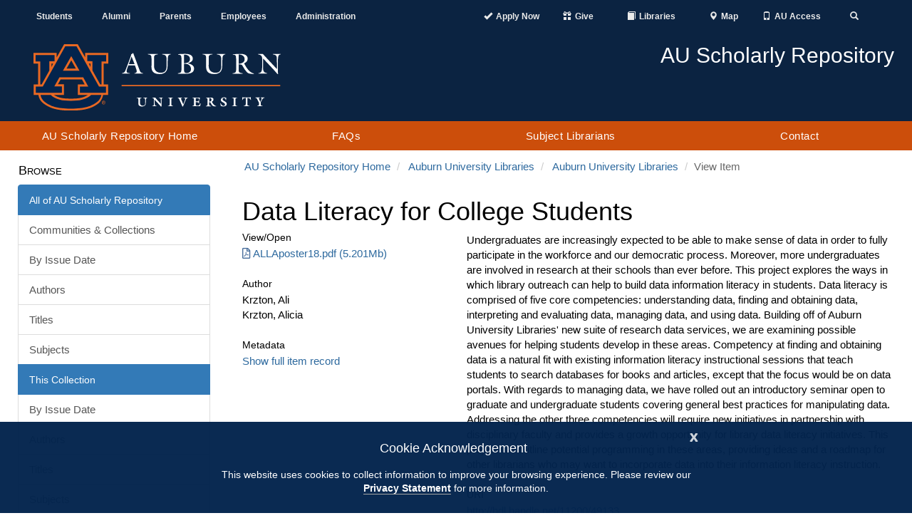

--- FILE ---
content_type: text/html;charset=utf-8
request_url: https://aurora.auburn.edu/handle/11200/49133
body_size: 7447
content:
<!DOCTYPE html>
            <html lang="en">
            <head><META http-equiv="Content-Type" content="text/html; charset=UTF-8">
<meta content="IE=edge" http-equiv="X-UA-Compatible">
<meta content="width=device-width, initial-scale=1.0" name="viewport">
<meta content="1C5BF3373633582C07E5A787F5895B3B" name="msvalidate.01">
<title>Data Literacy for College Students</title>
<meta name="Generator" content="DSpace 6.4">
<link crossorigin="anonymous" integrity="sha384-HSMxcRTRxnN+Bdg0JdbxYKrThecOKuH5zCYotlSAcp1+c8xmyTe9GYg1l9a69psu" href="https://stackpath.bootstrapcdn.com/bootstrap/3.4.1/css/bootstrap.min.css" rel="stylesheet">
<link crossorigin="anonymous" integrity="sha384-UHRtZLI+pbxtHCWp1t77Bi1L4ZtiqrqD80Kn4Z8NTSRyMA2Fd33n5dQ8lWUE00s/" href="https://use.fontawesome.com/releases/v5.6.3/css/all.css" rel="stylesheet">
<link referrerpolicy="no-referrer" crossorigin="anonymous" integrity="sha512-ELV+xyi8IhEApPS/pSj66+Jiw+sOT1Mqkzlh8ExXihe4zfqbWkxPRi8wptXIO9g73FSlhmquFlUOuMSoXz5IRw==" href="https://cdnjs.cloudflare.com/ajax/libs/jqueryui/1.13.2/themes/base/jquery-ui.min.css" rel="stylesheet">
<link crossorigin="anonymous" href="https://cdn.auburn.edu/2016/_assets/css/global.min.css" rel="stylesheet">
<link href="/themes/Auburn/styles/main.css" rel="stylesheet">
<link href="https://cdn.auburn.edu/2016/_assets/ico/apple-touch-icon-144-precomposed.png" sizes="144x144" rel="apple-touch-icon-precomposed">
<link href="https://cdn.auburn.edu/2016/_assets/ico/apple-touch-icon-114-precomposed.png" sizes="114x114" rel="apple-touch-icon-precomposed">
<link href="https://cdn.auburn.edu/2016/_assets/ico/apple-touch-icon-72-precomposed.png" sizes="72x72" rel="apple-touch-icon-precomposed">
<link href="https://cdn.auburn.edu/2016/_assets/ico/apple-touch-icon-57-precomposed.png" rel="apple-touch-icon-precomposed">
<link href="https://cdn.auburn.edu/2016/_assets/ico/favicon.png" rel="shortcut icon">
<link type="application/opensearchdescription+xml" rel="search" href="https://aurora.auburn.edu:443/open-search/description.xml" title="DSpace">
<script>
                //Clear default text of emty text areas on focus
                function tFocus(element)
                {
                if (element.value == ''){element.value='';}
                }
                //Clear default text of emty text areas on submit
                function tSubmit(form)
                {
                var defaultedElements = document.getElementsByTagName("textarea");
                for (var i=0; i != defaultedElements.length; i++){
                if (defaultedElements[i].value == ''){
                defaultedElements[i].value='';}}
                }
                //Disable pressing 'enter' key to submit a form (otherwise pressing 'enter' causes a submission to start over)
                function disableEnterKey(e)
                {
                var key;

                if(window.event)
                key = window.event.keyCode;     //Internet Explorer
                else
                key = e.which;     //Firefox and Netscape

                if(key == 13)  //if "Enter" pressed, then disable!
                return false;
                else
                return true;
                }
            </script><script src="https://use.typekit.net/xiy3wga.js"></script><script>try {
                    Typekit.load({async: true});
                } catch (e) {
                }</script><script src="https://cdn.auburn.edu/2016/_assets/js/classie.js"></script><script src="https://cdn.auburn.edu/2016/_assets/js/header_shrinker.js"></script>
<link rel="schema.DCTERMS" href="http://purl.org/dc/terms/" />
<link rel="schema.DC" href="http://purl.org/dc/elements/1.1/" />
<meta name="DC.creator" content="Krzton, Ali" />
<meta name="DCTERMS.dateAccepted" content="2018-04-10T20:00:12Z" scheme="DCTERMS.W3CDTF" />
<meta name="DCTERMS.available" content="2018-04-10T20:00:12Z" scheme="DCTERMS.W3CDTF" />
<meta name="DCTERMS.created" content="2018-04-12" scheme="DCTERMS.W3CDTF" />
<meta name="DC.identifier" content="http://hdl.handle.net/11200/49133" scheme="DCTERMS.URI" />
<meta name="DCTERMS.abstract" content="Undergraduates are increasingly expected to be able to make sense of data in order to fully participate in the workforce and our democratic process.  Moreover, more undergraduates are involved in research at their schools than ever before.  This project explores the ways in which library outreach can help to build data information literacy in students.  Data literacy is comprised of five core competencies: understanding data, finding and obtaining data, interpreting and evaluating data, managing data, and using data.  Building off of Auburn University Libraries' new suite of research data services, we are examining possible avenues for helping students develop in these areas.  Competency at finding and obtaining data is a natural fit with existing information literacy instructional sessions that teach students to search databases for books and articles, except that the focus would be on data portals.  With regards to managing data, we have rolled out an introductory seminar open to graduate and undergraduate students covering general best practices for manipulating data.  Addressing the other three competencies will require new initiatives in partnership with disciplinary faculty and provides a growth opportunity for library data literacy initiatives.  This project will outline potential programming in these areas, providing ideas and a roadmap for other librarians who may want to incorporate data into their information literacy instruction." xml:lang="en_US" />
<meta name="DC.format" content="PDF" xml:lang="en_US" />
<meta name="DC.publisher" content="Alabama Libraries Association" xml:lang="en_US" />
<meta name="DCTERMS.isPartOf" content="Alabama Library Association 2018 Annual Convention" xml:lang="en_US" />
<meta name="DC.rights" content="CC-BY" xml:lang="en_US" />
<meta name="DC.subject" content="data literacy" xml:lang="en_US" />
<meta name="DC.subject" content="data information literacy" xml:lang="en_US" />
<meta name="DC.subject" content="undergraduate instruction" xml:lang="en_US" />
<meta name="DC.title" content="Data Literacy for College Students" xml:lang="en_US" />
<meta name="DC.type" content="Image" xml:lang="en_US" />
<meta name="DC.type" content="Presentation, Poster Presentation" xml:lang="en_US" />
<meta name="DC.description" content="No" xml:lang="en_US" />
<meta name="DC.creator" content="Krzton, Alicia" />
<meta content="data literacy; data information literacy; undergraduate instruction; Image" name="citation_keywords">
<meta content="Data Literacy for College Students" name="citation_title">
<meta content="Alabama Libraries Association" name="citation_publisher">
<meta content="Krzton, Ali" name="citation_author">
<meta content="https://aurora.auburn.edu/handle/11200/49133" name="citation_abstract_html_url">
<meta content="https://aurora.auburn.edu/bitstream/11200/49133/1/ALLAposter18.pdf" name="citation_pdf_url">
</head><body class="headerlock headershrink">
<div style="display:none;" id="gdpr" class="content_row hidden-print">
<div role="contentinfo" class="alert alert-info">
<button type="button" id="cookieAcknowledge" data-dismiss="alert" class="close" aria-label="Close"><span aria-hidden="true">x</span></button>
<p class="h4">Cookie Acknowledgement</p>
<p class="h5">This website uses cookies to collect information to improve your browsing experience. Please review our 
                    <a style="font-weight: bold; border-bottom:1px solid #a1a1a1;" href="http://www.auburn.edu/privacy">Privacy Statement</a> for more information.
                </p>
</div>
</div>
<div aria-label="Main navigation and page content shortcuts" role="navigation" id="top">
<a href="#au_navigation" class="skip">Skip to Navigation</a><a href="#page_content" class="skip">Skip to Content</a>
</div>
<header role="banner">
<div class="pre_nav_container">
<div class="content_container clearfix">
<div class="col-md-5 hidden-xs" id="preheader_left">
<ul class="nav nav-justified">
<li>
<a href="http://www.auburn.edu/main/currentstudents.html">Students</a>
</li>
<li>
<a href="http://www.aualum.org/">Alumni</a>
</li>
<li>
<a href="http://www.auburn.edu/student_info/student_affairs/AUPA/index.php">Parents</a>
</li>
<li>
<a href="http://www.auburn.edu/main/employees.html">Employees</a>
</li>
<li>
<a href="http://www.auburn.edu/administration/">Administration</a>
</li>
</ul>
</div>
<div class="col-md-1 hidden-xs"></div>
<div class="col-md-6 col-xs-12" id="preheader_right">
<ul class="nav nav-justified collapse navbar-collapse">
<li class="pre_apply">
<a href="https://www.auburn.edu/admissions/attention-applicants.html"><span class="glyphicon glyphicon-ok"></span><span class="pre_nav_glyphlink">Apply Now</span></a>
</li>
<li class="pre_give">
<a href="https://www.auburn.edu/give"><span class="glyphicon glyphicon-gift"></span><span class="pre_nav_glyphlink">Give</span></a>
</li>
<li>
<a href="https://www.lib.auburn.edu/"><span class="glyphicon glyphicon-book"></span><span class="pre_nav_glyphlink">Libraries</span></a>
</li>
<li>
<a href="https://www.auburn.edu/map"><span class="glyphicon glyphicon-map-marker"></span><span class="pre_nav_glyphlink">Map</span></a>
</li>
<li>
<a href="https://auaccess.auburn.edu/"><span class="glyphicon glyphicon-phone"></span><span class="pre_nav_glyphlink">AU Access</span></a>
</li>
<li class="pre_search">
<a aria-expanded="false" data-target="#au_searchpanel" data-toggle="collapse" href="#"><span class="glyphicon glyphicon-search"><span class="sr-only">Toggle Search</span></span></a>
</li>
</ul>
<ul class="visible-xs clearfix preheader_right_mobile">
<li class="pre_apply">
<a href="https://www.auburn.edu/admissions/attention-applicants.html"><span class="glyphicon glyphicon-ok"></span><span class="pre_nav_glyphlink">Apply</span></a>
</li>
<li>
<a href="https://lib.auburn.edu/"><span class="glyphicon glyphicon-book"></span><span class="pre_nav_glyphlink">Libraries</span></a>
</li>
<li class="pre_give">
<a href="https://www.auburn.edu/give"><span class="glyphicon glyphicon-gift"></span><span class="pre_nav_glyphlink">Give</span></a>
</li>
<li class="pre_auaccess">
<a href="https://auaccess.auburn.edu/"><span class="glyphicon glyphicon-phone"></span><span class="pre_nav_glyphlink">AU Access</span></a>
</li>
</ul>
<div id="au_searchpanel" class="collapse">
<div class="visible-xs">
<ul class="visible-xs clearfix preheader_right_mobile2">
<li>
<a href="https://www.auburn.edu/map"><span class="glyphicon glyphicon-map-marker"></span><span class="pre_nav_glyphlink">Map</span></a>
</li>
<li>
<a href="https://www.auburn.edu/main/sitemap.php"><span class="glyphicon glyphicon-sort-by-alphabet"></span><span class="pre_nav_glyphlink">A-Z</span></a>
</li>
<li>
<a href="https://www.auburn.edu/main/auweb_campus_directory.html"><span class="glyphicon glyphicon-user"></span><span class="pre_nav_glyphlink">Find People</span></a>
</li>
</ul>
</div>
<div class="pre_nav_search clearfix">
<div class="col-md-4">
<a href="http://www.auburn.edu/main/sitemap.php" class="hidden-xs">A-Z</a> | 
                                    <a href="http://www.auburn.edu/main/auweb_campus_directory.html" class="hidden-xs">People Finder</a>
</div>
<div class="col-md-8 clearfix">
<form method="get" class="" action="https://search.auburn.edu">
<input style="width:100%;" placeholder="Search AU..." class="searchfield" role="search" aria-label="Auburn University Search" name="q" type="text"><input value="006456623919840955604:pinevfah6qm" name="cx" type="hidden"><input value="utf-8" name="ie" type="hidden">
</form>
</div>
</div>
</div>
</div>
</div>
</div>
<div class="header_logos_container">
<div class="content_container clearfix">
<div class="header_logo col-xs-7 col-sm-5 col-md-4">
<a href="http://www.auburn.edu"><img style="width:200px;" src="https://cdn.auburn.edu/2016/_assets/images/auburn-logo-horizontal-bw.png" class="visible-print" alt="Auburn University black and white logo"><img src="https://cdn.auburn.edu/2016/_assets/images/auburn-logo-horizontal.svg" class="hidden-print" alt="Auburn University logo"></a>
</div>
<div class="col-xs-5 col-sm-2 visible-xs hidden-print">
<div class="col-xs-6 mobile_button_menu">
<button type="button" data-toggle="collapse" data-target=".js-navbar-collapse" class="glyphicon glyphicon-menu-hamburger" aria-expanded="false"><span class="sr-only">Toggle navigation</span></button>
</div>
<div class="col-xs-6 mobile_button_search">
<button type="button" data-toggle="collapse" data-target="#au_searchpanel" class="glyphicon glyphicon-search" aria-expanded="false"><span class="sr-only">Toggle Search Area</span></button>
</div>
</div>
<div class="col-md-2 col-sm-1"></div>
<div class="header_secondary col-xs-12 col-sm-6 col-md-6 hidden-print">
<img src="https://cdn.auburn.edu/2016/_assets/images/thisisauburn_wide.svg" class="header_title_image" alt="This Is Auburn"><span class="unit_title">AU Scholarly Repository</span><span class="unit_subtitle"></span>
</div>
</div>
</div>
<a class="skip" href="#page_content">Skip to Content</a>
<div class="au_nav_container clearfix" id="au_navigation">
<nav class="au_nav_links_container navbar navbar-default clearfix">
<div class="collapse navbar-collapse js-navbar-collapse ">
<ul class="nav-justified dropdown mega-dropdown clearfix">
<li class="dropdown">
<a class="dropdown-toggle" href="/" title="AU Scholarly Repository Home">AU Scholarly Repository Home</a>
</li>
<li class="dropdown">
<a href="/faqs.html" class="dropdown-toggle" title="FAQs">FAQs</a>
</li>
<li class="dropdown">
<a class="dropdown-toggle" href="/liaisons.html" title="Subject Librarians">Subject Librarians</a>
</li>
<li class="dropdown">
<a class="dropdown-toggle" href="/contact.html" title="Contact">Contact</a>
</li>
</ul>
<div class="nav nav-justified collapse in visible-xs"></div>
</div>
</nav>
</div>
</header>
<div class="page_content_spacer"></div>
<div class="page_content" id="page_content">
<div style="display: none;" class="content_row sidebarToggle">
<div class="content_container">
<button data-toggle="offcanvas" type="button" class="btn btn-default hidden-print hidden-md hidden-lg" id="sidebarToggle">View Nav &gt;</button>
</div>
</div>
<div class="content_row row-offcanvas row-offcanvas-left">
<div class="content_container">
<div class="hidden-print col-xs-6 col-sm-3 sidebar-offcanvas" id="sidebar">
<div id="ds-options" class="word-break hidden-print sidebar-content">
<span class="block ds-option-set-head h4">Browse</span>
<div id="aspect_viewArtifacts_Navigation_list_browse" class="ds-option-set list-group col-sm-12">
<div class="list-group-item active">
<span class="h5 list-group-item-heading h5">All of AU Scholarly Repository</span>
</div>
<a href="/community-list" class="list-group-item ds-option">Communities &amp; Collections</a><a href="/browse?type=dateissued" class="list-group-item ds-option">By Issue Date</a><a href="/browse?type=author" class="list-group-item ds-option">Authors</a><a href="/browse?type=title" class="list-group-item ds-option">Titles</a><a href="/browse?type=subject" class="list-group-item ds-option">Subjects</a>
<div class="list-group-item active">
<span class="h5 list-group-item-heading h5">This Collection</span>
</div>
<a href="/handle/11200/44142/browse?type=dateissued" class="list-group-item ds-option">By Issue Date</a><a href="/handle/11200/44142/browse?type=author" class="list-group-item ds-option">Authors</a><a href="/handle/11200/44142/browse?type=title" class="list-group-item ds-option">Titles</a><a href="/handle/11200/44142/browse?type=subject" class="list-group-item ds-option">Subjects</a>
</div>
<span class="block ds-option-set-head h4">My Account</span>
<div id="aspect_viewArtifacts_Navigation_list_account" class="list-group col-sm-12">
<a href="/login" class="list-group-item ds-option">Login</a>
</div>
<span class="block ds-option-set-head h4">Statistics</span>
<div id="aspect_statistics_Navigation_list_statistics" class="ds-option-set list-group col-sm-12">
<a href="/handle/11200/49133/statistics" class="list-group-item ds-option">View Usage Statistics</a>
</div>
</div>
</div>
<div class="col-xs-12 col-sm-12 col-md-9 col-lg-9" id="main-content">
<ol class="breadcrumb">
<li>
<a href="/">AU Scholarly Repository Home</a>
</li>
<li>
<a href="/handle/11200/3866">Auburn University Libraries</a>
</li>
<li>
<a href="/handle/11200/44142">Auburn University Libraries</a>
</li>
<li class="active">View Item</li>
</ol>
<div id="aspect_artifactbrowser_ItemViewer_div_item-view" class=" primary">
<!-- External Metadata URL: cocoon://metadata/handle/11200/49133/mets.xml-->
<h1 class="first-page-header">Data Literacy for College Students</h1>
<div class="row">
<div class="col-sm-4">
<div class="item-page-field-wrapper clearfix">
<h2 class="h5">View/<wbr></wbr>
Open</h2>
<div>
<a href="/bitstream/handle/11200/49133/ALLAposter18.pdf?sequence=1&isAllowed=y" aria-label="Download ALLAposter18.pdf"><i aria-hidden="true" class="far fa-file-pdf"></i>ALLAposter18.pdf (5.201Mb)</a>
</div>
</div>
<div class="simple-item-view-authors item-page-field-wrapper">
<h2 class="h5">Author</h2>
<div>Krzton, Ali</div>
<div>Krzton, Alicia</div>
</div>
<div class="item-page-field-wrapper">
<h2 class="h5">Metadata</h2>
<a href="/handle/11200/49133?show=full">Show full item record</a>
</div>
</div>
<div class="col-sm-8">
<div class="simple-item-view-description item-page-field-wrapper">
<h2 class="visible-xs h5">Abstract</h2>
<p>Undergraduates are increasingly expected to be able to make sense of data in order to fully participate in the workforce and our democratic process.  Moreover, more undergraduates are involved in research at their schools than ever before.  This project explores the ways in which library outreach can help to build data information literacy in students.  Data literacy is comprised of five core competencies: understanding data, finding and obtaining data, interpreting and evaluating data, managing data, and using data.  Building off of Auburn University Libraries' new suite of research data services, we are examining possible avenues for helping students develop in these areas.  Competency at finding and obtaining data is a natural fit with existing information literacy instructional sessions that teach students to search databases for books and articles, except that the focus would be on data portals.  With regards to managing data, we have rolled out an introductory seminar open to graduate and undergraduate students covering general best practices for manipulating data.  Addressing the other three competencies will require new initiatives in partnership with disciplinary faculty and provides a growth opportunity for library data literacy initiatives.  This project will outline potential programming in these areas, providing ideas and a roadmap for other librarians who may want to incorporate data into their information literacy instruction.</p>
</div>
<div class="item-page-field-wrapper">
<h2 class="h5">URI</h2>
<p>
<a href="http://hdl.handle.net/11200/49133">http://hdl.handle.net/11200/49133</a>
</p>
</div>
<div class="item-page-field-wrapper">
<h2 class="h5">Collections</h2>
<ul>
<!-- External Metadata URL: cocoon://metadata/handle/11200/44142/mets.xml-->
<li>
<a href="/handle/11200/44142">Auburn University Libraries</a>
</li>
</ul>
</div>
</div>
</div>
</div>
</div>
</div>
</div>
</div>
<footer>
<div class="content_container clearfix">
<div class="footer_col col-sm-4 col_1">
<div class="footer_col_logo">
<img alt="" src="//www.auburn.edu/template/2016/_assets/images/au_logos/brandingimage-02.png"></div>
</div>
<div class="footer_col col-sm-4 col_2">
<div class="col-xs-6">
<div class="h4">Contact</div>
<a target="_blank" rel="noreferrer noopener" href="https://www.google.com/maps/place/Samford+Hall,+182+S+College+St,+Auburn+University,+AL+36849/@32.6047401,-85.4849814,17z/data=!3m1!4b1!4m5!3m4!1s0x888cf31cea067167:0xbe475215b40ce95f!8m2!3d32.6047401!4d-85.4827927">
                        Auburn University<br>
                        Auburn, Alabama 36849</a>
<br>
<a href="tel:3348444000">(334) 844-4000</a>
<br>
<a target="_blank" rel="noreferrer noopener" href="http://www.auburn.edu/websitefeedback/">Website Feedback</a>
<br>
<a href="mailto:webmaster@auburn.edu">Webmaster</a>
</div>
<div class="col-xs-6">
<div class="h4">Connect</div>
<a target="_blank" rel="noreferrer noopener" title="Auburn University Facebook page" href="http://www.facebook.com/auburnu">Facebook</a>
<br>
<a target="_blank" rel="noreferrer noopener" title="Auburn University Twitter" href="http://twitter.com/auburnu">Twitter</a>
<br>
<a target="_blank" rel="noreferrer noopener" title="Auburn University Instagram" href="https://instagram.com/auburnu">Instagram</a>
<br>
<a target="_blank" rel="noreferrer noopener" title="Auburn University YouTube channel" href="http://www.youtube.com/AuburnUniversity">YouTube</a>
<br>
</div>
<div style="clear:both;"></div>
</div>
<div class="footer_col col-sm-4 col_3">
<br>
<br>
<a target="_blank" rel="noreferrer noopener" href="http://www.auburn.edu/accessibility">Campus Accessibility</a>
<br>
<a target="_blank" rel="noreferrer noopener" href="http://www.auburn.edu/privacy">Privacy Statement</a>
<br>
<a target="_blank" rel="noreferrer noopener" href="http://www.auburn.edu/copyright">Copyright &copy; <script>date = new Date(); document.write(date.getFullYear());</script></a>
</div>
</div>
<div class="to-top">
<a href="#top"><span class="sr-only">Back to Top</span></a>
</div>
</footer>
<script>if(!window.DSpace){window.DSpace={};}window.DSpace.context_path='';window.DSpace.theme_path='/themes/Auburn/';</script><script referrerpolicy="no-referrer" crossorigin="anonymous" integrity="sha512-aVKKRRi/Q/YV+4mjoKBsE4x3H+BkegoM/em46NNlCqNTmUYADjBbeNefNxYV7giUp0VxICtqdrbqU7iVaeZNXA==" src="https://cdnjs.cloudflare.com/ajax/libs/jquery/3.6.1/jquery.min.js"></script><script crossorigin="anonymous" integrity="sha384-aJ21OjlMXNL5UyIl/XNwTMqvzeRMZH2w8c5cRVpzpU8Y5bApTppSuUkhZXN0VxHd" src="https://stackpath.bootstrapcdn.com/bootstrap/3.4.1/js/bootstrap.min.js"></script><script referrerpolicy="no-referrer" crossorigin="anonymous" integrity="sha512-57oZ/vW8ANMjR/KQ6Be9v/+/h6bq9/l3f0Oc7vn6qMqyhvPd1cvKBRWWpzu0QoneImqr2SkmO4MSqU+RpHom3Q==" src="https://cdnjs.cloudflare.com/ajax/libs/jqueryui/1.13.2/jquery-ui.min.js"></script><script referrerpolicy="no-referrer" crossorigin="anonymous" integrity="sha512-O6R6IBONpEcZVYJAmSC+20vdsM07uFuGjFf0n/Zthm8sOFW+lAq/OK1WOL8vk93GBDxtMIy6ocbj6lduyeLuqQ==" src="https://cdnjs.cloudflare.com/ajax/libs/holder/2.9.8/holder.min.js"></script><script referrerpolicy="no-referrer" crossorigin="anonymous" integrity="sha512-RNLkV3d+aLtfcpEyFG8jRbnWHxUqVZozacROI4J2F1sTaDqo1dPQYs01OMi1t1w9Y2FdbSCDSQ2ZVdAC8bzgAg==" src="https://cdnjs.cloudflare.com/ajax/libs/handlebars.js/4.7.7/handlebars.min.js"></script><script referrerpolicy="no-referrer" crossorigin="anonymous" integrity="sha512-2ImtlRlf2VVmiGZsjm9bEyhjGW4dU7B6TNwh/hx/iSByxNENtj3WVE6o/9Lj4TJeVXPi4bnOIMXFIJJAeufa0A==" src="https://cdnjs.cloudflare.com/ajax/libs/select2/4.0.13/js/select2.min.js"></script><script src="/themes/Auburn/scripts/theme.js" type="text/javascript"> </script><script async="" src="https://www.googletagmanager.com/gtag/js?id=G-R61G3PDHXK"></script><script>
                window.dataLayer = window.dataLayer || [];
                function gtag(){dataLayer.push(arguments);}
                gtag('js', new Date());

                gtag('config', 'G-R61G3PDHXK', {'anonymize_ip': true});
            </script>
</body></html>
